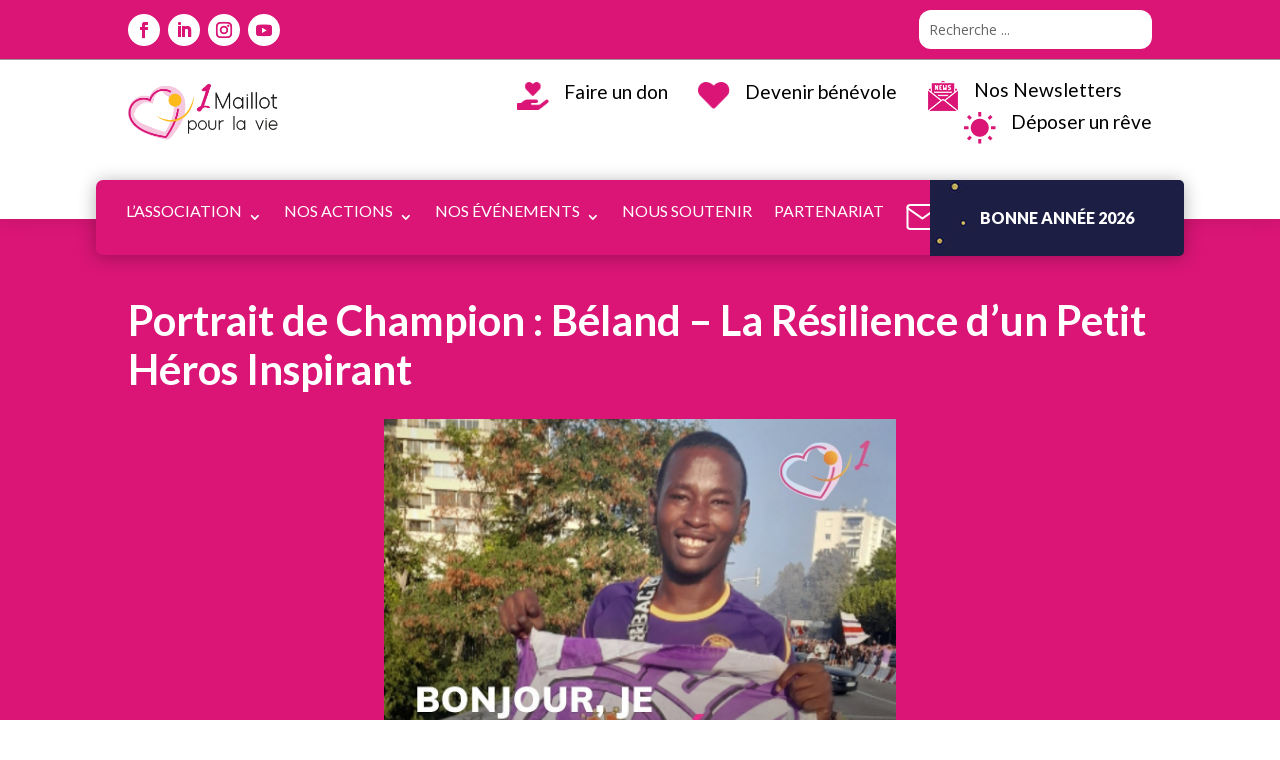

--- FILE ---
content_type: text/css
request_url: https://www.unmaillotpourlavie.com/wp-content/themes/Divi-child/style.css?ver=4.27.4
body_size: 1214
content:
/*
	Theme Name: Divi Child
	Template: Divi

*/

#pdfp-2 button{
	border:0px !important; 
	color:#fff; 
	font-family: 'Lato',Helvetica,Arial,Lucida,sans-serif;
	font-size:1.2rem!important;
	text-transform: uppercase !important;
	padding: 0.5em 2em;
	background-color: #fdba1a;
}



.dfh-62 .et-menu > .menu-item-has-children > .sub-menu::before {display:none !important;}

.current-menu-item.menu-item-120093 a{color:#000!important;}
/************PAGE JO2024***************/

.titre h1 img{vertical-align:middle !important} 



/*************FIN PAGE JO 2024**************/
.et_pb_contact_field[data-type="select"]::after {border-top-color: #fff !important;}
.blog_jo .btn-text{background-image: linear-gradient(90deg,#2b87da 0%,#ffffff 33%,#ffffff 66%,#e02b20 99%) !important; color:#000 !important;}
/************************* BODY *************************/
.flex_base{
	display:flex;
	justify-content:center;
	align-items:center;
}
/***************** ACCUEIL *****************/

.swiper-container{
	margin-top:4%!important;
}
.df-post-read-more span {
	padding: 2% !important;
	width:45% !important;
	background-color: #fdba1a !important;
}
/***************** HISTOIRE *****************/

#et_pb_contact_test_0::after{border-top-color: #fff;}

/***************** AMBASSADEURS  *****************/

.grid_ambassadeurs .dipl_team_content_wrapper {
  background-color: #da1576 !important;
}
/************************* MENU *************************/

#menu-menu-principal {
	display: flex;
	justify-content: center;
	align-items: center;
}

/************************* HEADER *************************/



/************************* MOBILE PORTRAIT *************************/

@media all and (min-width: 320px) and (max-width: 567px){
	
	.direction_column_mobile{
		flex-direction:column;
	}
	.direction_column_reverse_mobile{
		flex-direction:column-reverse;
	}
	
	
	
	.les_chiffres{display: flex;justify-content: center;align-items: center; }
	.col_chiffre {width:33% !important;}
	.col_texte {width:63% !important;margin-left: 5%;}
}

/************************* MOBILE PAYSAGE *************************/

@media all and (min-width: 568px) and (max-width: 767px){
	
	.direction_column_mobile{
		flex-direction:column;
	}
	.direction_column_reverse_mobile{
		flex-direction:column-reverse;
	}
	
}

/************************* TABLETTE PORTRAIT *************************/

@media all and (min-width: 768px) and (max-width: 1023px){
	
	
	.direction_column_mobile{
		flex-direction:column;
	}
	.direction_column_reverse_mobile{
		flex-direction:column-reverse;
	}
	
	
	
}

/************************* POINT RUPTURE CHIANT *************************/

@media all and (min-width: 981px) and (max-width: 1023px){
	
	.et_pb_menu_0_tb_header.et_pb_menu ul li a{font-size:0.8rem!important}
	.dfh-62 .nav > li:last-child a{font-size:0.8rem!important;}
	
	.menu_header.et_pb_row{max-width: 90% !important;}
		.onglet_mobile{display:none!important}

	
	h1, h2 {font-size:2.4rem!important;}
	h3 {font-size:1.4rem!important;}
	
}


/************************* TABLETTE PAYSAGE *************************/

@media all and (min-width: 1024px) and (max-width: 1250px){
	
	.et_pb_menu_0_tb_header.et_pb_menu ul li a{font-size:0.8rem!important}
	.dfh-62 .nav > li:last-child a{font-size:0.9rem!important;}
	
	.menu_header.et_pb_row{max-width: 90% !important;}
	
	h1, h2 {font-size:2.6rem!important;}
	h3 {font-size:1.5rem!important;}
	
	.onglet_mobile{display:none!important}
}

/************************* TABLETTE PAYSAGE *************************/

@media all and (min-width: 1251px) and (max-width: 1439px){
	
	.et_pb_menu_0_tb_header.et_pb_menu ul li a{font-size:1rem!important}
	.dfh-62 .nav > li:last-child a{font-size:1rem!important;}
	
	.menu_header.et_pb_row{max-width: 85% !important;}
	h1, h2 {font-size:2.6rem!important;}
	h3 {font-size:1.5rem!important;}
	.onglet_mobile{display:none!important}

}

/************************* PETIT LAPTOP VB *************************/

@media all and (min-width: 1440px) and (max-width: 1679px){
	
	.onglet_mobile{display:none!important}

}

/************************* DESKTOP *************************/

@media all and (min-width: 1680px) and (max-width: 1919px){
	
	.onglet_mobile{display:none!important}

}

/************************* DESKTOP 1920 ET + *************************/

@media (min-width: 1920px) {
	
	.onglet_mobile{display:none!important}

}